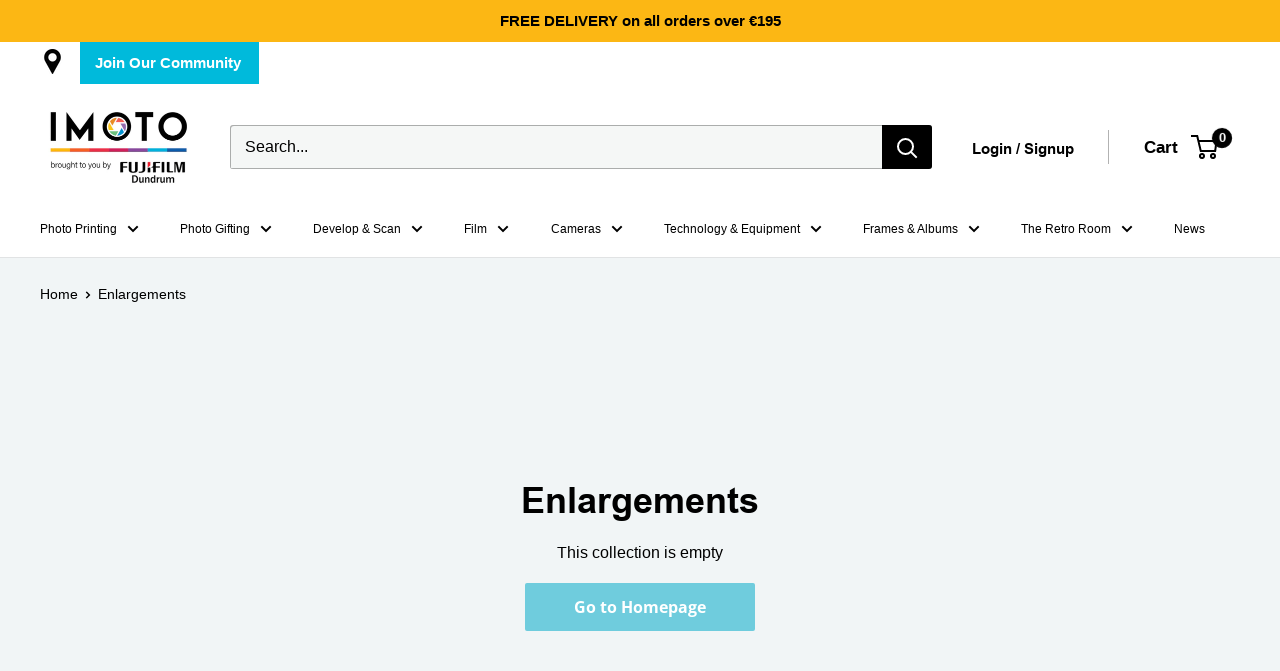

--- FILE ---
content_type: text/css
request_url: https://imoto.ie/cdn/shop/t/10/assets/custom.css?v=11351845629273611181668082069
body_size: 5193
content:
@font-face{font-family:arial_narrowregular;src:url(arial_narrow-webfont.eot);src:url(arial_narrow-webfont.eot?#iefix) format("embedded-opentype"),url(arial_narrow-webfont.woff2) format("woff2"),url(arial_narrow-webfont.woff) format("woff"),url(arial_narrow-webfont.ttf) format("truetype"),url(arial_narrow-webfont.svg#arial_narrowregular) format("svg");font-weight:400;font-style:normal}@font-face{font-family:arialbold;src:url(arial_bold-webfont.eot);src:url(arial_bold-webfont.eot?#iefix) format("embedded-opentype"),url(arial_bold-webfont.woff2) format("woff2"),url(arial_bold-webfont.woff) format("woff"),url(arial_bold-webfont.ttf) format("truetype"),url(arial_bold-webfont.svg#arialbold) format("svg");font-weight:400;font-style:normal}@font-face{font-family:proxima_nova_altbold;src:url(proxima_nova_alt_bold-webfont.eot);src:url(proxima_nova_alt_bold-webfont.eot?#iefix) format("embedded-opentype"),url(proxima_nova_alt_bold-webfont.woff2) format("woff2"),url(proxima_nova_alt_bold-webfont.woff) format("woff"),url(proxima_nova_alt_bold-webfont.ttf) format("truetype"),url(proxima_nova_alt_bold-webfont.svg#proxima_nova_altbold) format("svg");font-weight:400;font-style:normal}@font-face{font-family:proxima_nova_altlight;src:url(proxima_nova_alt_light-webfont.eot);src:url(proxima_nova_alt_light-webfont.eot?#iefix) format("embedded-opentype"),url(proxima_nova_alt_light-webfont.woff2) format("woff2"),url(proxima_nova_alt_light-webfont.woff) format("woff"),url(proxima_nova_alt_light-webfont.ttf) format("truetype"),url(proxima_nova_alt_light-webfont.svg#proxima_nova_altlight) format("svg");font-weight:400;font-style:normal}.announcement-bar{border:none}.announcement-bar__content{padding:7px 20px;margin-right:auto;background:#fcb714}.announcement-bar .announcement-bar__button{background:#00badb!important}.announcement-bar .announcement-bar__button svg{display:none}.section__header{justify-content:center;flex-wrap:wrap}.heading.h1{font-size:36px;margin:0 0 10px}.section__header .section__title{text-align:center;font-size:36px}.section__header .section_subtext{width:100%;margin:10px auto 0;text-align:center;max-width:1150px}.slideshow__slide-inner--middle-left .slideshow_box{max-width:500px;text-align:center}.search-bar__top{background:#f5f7f6}.header__action-item-title{font-size:15px;font-family:arialbold}.nav-bar ul.nav-bar__linklist{display:flex;justify-content:space-between}.header__cart-toggle .header__action-item-content>span{padding-right:10px}.header .search-bar{max-width:720px}.quick-links{border:none}.quick-links__link{box-shadow:none;padding:24px 10px}.quick-links .quick-links__link .quick-links__image-ie-fix{max-width:100%!important}.product-list{background:transparent;border:none}.product-list .product-item{background:transparent}.product-list .product-item:after{box-shadow:none}.product-list:before{border:none}.product-item__info .product-item__info-inner{padding-bottom:5px}.product-item__info .button.add-to-cart{text-transform:uppercase;margin-top:auto;background:#6fccdd;border-color:#6fccdd!important;color:#fff}.product-item__info .button.add-to-cart:hover{background:#000;color:#fff}.anologue-section .image-with-text{background:#fff}.anologue-section .image-with-text__text-container{padding:0 40px!important}.anologue-section .image-with-text__text-aligner{text-align:center!important}.anologue-section .image-with-text__text-aligner p{font-size:20px;margin:0;line-height:1.4}.anologue-section .button{text-transform:uppercase}.newsletter-section .container--giga-narrow{max-width:100px}.newsletter-section .newsletter .form__submit{background:#000}.newsletter-section .container{max-width:1400px;display:flex;align-items:center}.newsletter-section .heading.h3{font-size:36px;max-width:540px;line-height:1.3;margin:0;padding:0 40px}.newsletter-section .newsletter{margin-top:0;width:70%}.form__floating-label{color:silver}.newsletter-section .newsletter .form__submit{background:#000;padding:0 100px}.text-with-icons__title{margin-bottom:4px;color:#2b2b71}#shopify-section-static-text-with-icons{background:#f4f5f7;display:inline-block;width:100%}.iwt-slider .image-with-text{background:#f4c17f}.iwt-slider .image-with-text__text-container{padding:0 50px!important;text-align:left!important}.iwt-slider .button--primary{background:#fff;color:#000}.image-with-text p{margin:0!important}.iwt-slider .iwt-item{width:100%}.mega-menu__inner .mega-menu__box{flex:1;display:flex;flex-wrap:wrap}.mega-menu__box .mega-menu__column{width:50%;margin:0 0 20px;padding-right:30px}.mega-menu__box .mega-menu__title{margin-bottom:5px;color:#6fccdd}.mega-menu__box .mega-menu__link{padding:0}.mega-menu__promo{text-align:left}.mega-menu__promo .mega-menu__image-wrapper{margin-bottom:15px}.mega-menu__promo .mega-menu__image-heading{color:#6fccdd}.product-list .product-item .aspect-ratio{padding-bottom:100%!important;background:#fff}.product-list .product-item .aspect-ratio img{object-fit:contain}.iwt-slider .button--primary:hover,.button--primary:hover{background:#000;color:#fff}.promo-block__cta.button{transition:all .3s ease-in-out 0s}.promo-block__cta.button:hover{background:#000!important;color:#fff!important}.collection__dynamic-part.card{border:none;background:transparent}.product-item--vertical .product-item__action-button{color:#000;text-transform:uppercase;background:#fff}.product-item--vertical .product-item__action-button:hover{color:#fff;background:#000}.collection .card__header{background-size:cover;background-repeat:no-repeat;background-position:left center;padding:30px 40px;display:flex;min-height:300px;align-items:center;margin:0}.collection .card__header .collection__header-inner{max-width:470px}.collection .product-list{width:auto;margin:0}.card .pagination{border:none}.pagination__nav-item{display:inline-block;padding:8px 2px 1px;line-height:1;margin:0 10px;border-bottom:2px solid transparent}.pagination__nav-item.is-active{background:transparent;color:inherit;border-radius:0;border-color:#000}.card .pagination{padding:20px 0}.product-item--vertical .product-item__action-button.quick-view-btn{line-height:48px}.color-swatch-list--large .color-swatch__item{border-radius:50%}.collection__active-filter-item{width:auto;word-break:break-all}.product-item__image-wrapper{position:relative}.product-item .smartwishlist{position:absolute;left:10px;top:10px;width:35px;height:35px;display:flex;align-items:center;justify-content:center;border-radius:50%;background:#fff;font-size:18px!important;color:#666!important}.card__section .product-form__info-item{display:flex;align-items:center}.card__section .product-form__info-content{width:auto;display:flex;margin-right:20px;align-items:center}.card__section .product-form__payment-container{margin:0}.card__section .product-form__payment-container>*{width:auto;margin:0}.card__section div#smartwishlist{display:none}.template-product .section__header p{text-align:center;font-size:20px;line-height:1.5}.recommendations-box{background:#fff;padding:30px 15px}.delivery-content{list-style-type:none;padding:0;margin:0 0 10px}.delivery-content li{position:relative;padding:0 0 0 30px;margin:0 0 5px;font-size:16px;font-family:proxima_nova_altbold}.delivery-content li:before{position:absolute;content:"";left:0;top:50%;margin-top:-13px;width:25px;height:25px;background-repeat:no-repeat;background-position:left center;background-size:23px auto}.delivery-content li.click-collection:before{background-image:url(click.png)}.delivery-content li.quick-delivery:before{background-image:url(shipped.png)}.recent-product-box{background:#fff;padding:30px 15px}.product-block-list{background:#fff;padding:30px 0 10px}.product-block-list .card{border:none}.product-block-list__wrapper{width:100%;margin-left:0;display:flex;flex-wrap:wrap}.product-block-list__item.product-block-list__item--gallery{width:50%;padding-right:20px}.product-block-list .product-block-list__item--info{top:0;position:relative;height:auto;width:50%;padding-left:20px}.product-block-list .product-block-list__item--info .card{position:static}.quantity-selector--product .qty-box{height:inherit;position:relative}.quantity-selector--product .qty-box svg{position:absolute;right:10px;top:50%;margin-top:-7px;opacity:.5;width:14px;pointer-events:none}.quantity-selector--product .qty-box select{padding-right:20px;min-width:80px}.product-desc,.card__section .short-desc{font-size:16px;color:#000;line-height:26px;margin:0 0 15px;font-family:proxima_nova_altlight}.open-modal-popup{display:inline-block;width:100%;margin:0 0 15px;padding:0 0 0 30px;color:#6fccdd;position:relative;font-family:arialbold;font-size:14px;text-decoration:underline;cursor:pointer}.open-modal-popup:before{position:absolute;content:"";left:0;top:50%;margin-top:-12px;width:20px;height:20px;background-repeat:no-repeat;background-position:left center;background-size:20px;background-image:url(information.png)}.product-desc h6{margin:0 0 5px;font-family:proxima_nova_altbold}.product-form__info-item .price{font-size:40px}.card__section .product-form__info-item.product-form__info-item--quantity{margin-top:10px}.card__section .product-form__payment-container .button{text-transform:uppercase;font-weight:700;font-family:Open Sans}.product-item__info div#smartwishlist{display:none}.text-with-icons__content p{color:#666;font-size:16px}.footer__title{text-transform:capitalize;font-size:18px}.open-enquiry-popup{margin:20px 0;width:100%;max-width:200px}.enquiry-info.modal .modal__dialog{max-width:610px;padding:20px 30px 30px}.enquiry-info.modal .heading.h3{margin:0;line-height:1}.enquiry-info.modal .form__header{margin:0 0 10px}.form__field::-webkit-input-placeholder{color:#6c757d;opacity:1}.form__field::-moz-placeholder{color:#6c757d;opacity:1}.form__field:-ms-input-placeholder{color:#6c757d;opacity:1}.form__field::-ms-input-placeholder{color:#6c757d;opacity:1}.form__field::placeholder{color:#6c757d;opacity:1}.product-form__info-list{display:table!important}.product-form__info-item--quantity .button{padding-top:0}.bulk-printing-template .card__section .short-desc{margin-bottom:26px}.bulk-printing-template .product-form__info-title{font-size:16px;font-weight:400;width:25.3375%}.bulk-printing-template .product-form__info-item .price{font-size:16px!important;color:#000}.bulk-printing-template .product-desc h6{color:#6fccdd}.product-desc table{margin-top:10px}.product-desc table strong{font-family:proxima_nova_altbold}.product-desc table tr td{padding:5px 0}.product-desc table tr{border-bottom:1px solid}.from-price-sectioin{display:flex;font-family:proxima_nova_altlight;font-size:16px;margin-top:25px}.from-price-sectioin label{width:25.33%}.scanning-simple-template .product-desc h6{color:#6fccdd}.scanning-simple-template .open-modal-popup{margin-top:5px}.template-page{background:#f3f4f6}.template-page .section.anologue-section{margin-top:0}.template-page .section.anologue-section .container{max-width:100%;padding:0}.template-page .section.anologue-section .image-with-text{background:#2b2b2b}.template-page .section.anologue-section .image-with-text__text-aligner{display:block;max-width:620px;margin:0 auto;color:#fff}.template-page .anologue-section .image-with-text__text-aligner p{padding:20px 0}.button{font-family:Open Sans;font-weight:700}.product-item__title{font-weight:400}.product-item__price-list .price{font-family:arialbold}.product-meta .heading.h1{line-height:1}.video-item{max-width:1200px}.video-item .button-block{margin-top:30px;text-align:center}.custom-product-section .section__header{margin-bottom:10px;justify-content:flex-start}.video-wrapper svg circle{fill:#000}div#conversions_layers_root{display:none!important}.block-swatch{padding-right:20px;padding-bottom:10px}.block-swatch .block-swatch__item{position:relative;padding:0 0 0 30px;display:flex;border:none!important;box-shadow:none!important;align-items:center;line-height:20px;cursor:pointer;color:#000!important}.block-swatch .block-swatch__item:before{position:absolute;content:"";left:0;top:0;width:20px;height:20px;background:url(/cdn/shop/files/unchecked.svg?v=1647342502) no-repeat center center;border:none;border-radius:50%}.block-swatch .block-swatch__radio:checked+.block-swatch__item:before{background:url(/cdn/shop/files/checked.svg?v=1647342503) no-repeat center center}.product-form__option-name .product-form__selected-value{display:none}.film-developing-template .product-desc{margin-top:20px}.film-developing-template .product-form__option{margin-bottom:-1px;border-bottom:1px solid #eee;border-top:1px solid #eee;padding:10px 0}.film-developing-template .product-form__variants{margin-bottom:0}.product-desc h4{font-family:proxima_nova_altbold;margin:0}.product-form__option-name{font-family:proxima_nova_altbold}.product-block-list .card__section .price{font-size:40px}.product-meta+.price-list{margin-bottom:20px}.product-block-list .sub-title{margin:-6px 0 0;font-family:Open Sans;font-weight:700}.product-block-list div[id*=hulkapps_option_list]{padding:0!important}.hulkapps_option_set .hulkapps_option{border-top:1px solid #eee;border-bottom:1px solid #eee;padding:10px 0;margin-top:-1px;margin-bottom:0}.hulkapps_radio_option .radio_div{position:relative;padding:0 0 0 30px;display:flex;border:none!important;box-shadow:none!important;align-items:center;line-height:20px;cursor:pointer;color:#000!important;font-size:14px}.hulkapps_radio_option .radio_div.radio_selected{border:none;background:no-repeat;color:#000}.hulkapps_radio_option .radio_div:before{position:absolute;content:"";left:0;top:0;width:20px;height:20px;background:url(/cdn/shop/files/unchecked.svg?v=1647342502) no-repeat center center;border:none;border-radius:50%}.hulkapps_radio_option input[type=radio]:checked+.radio_div:before,.hulkapps_radio_option .radio_div.radio_selected:before{background:url(/cdn/shop/files/checked.svg?v=1647342503) no-repeat center center}.hulkapps_radio_option input[type=radio]:checked+.radio_div:after,.hulkapps_radio_option .radio_div.radio_selected:after{background:#000}.hulkapps_option.swatch_render .hulkapps_option_value{display:flex!important;flex-wrap:wrap}.hulkapps_option.swatch_render .hulkapps_option_value .hulkapps_swatch_option{position:relative;min-width:196px}.hulkapps_option.swatch_render .hulkapps_option_value .hulkapps-tooltip{width:100%}.hulkapps_option.swatch_render .hulkapps_option_value .hulkapps_option_child{position:relative;width:100%!important;height:85px!important;background-size:55%!important;background-repeat:no-repeat;background-position:left center!important;border:1px solid #39393c;border-radius:7px}.hulkapps_option.swatch_render .hulkapps_option_value .hulkapps-tooltip+div{position:absolute;right:1px;top:1px;width:40%;bottom:1px;background:#6eccdd;color:#fff;font-size:9px;line-height:1;display:flex!important;align-items:center;padding:0 5px!important;border-radius:0 7px 7px 0;pointer-events:none}.hulkapps_option.swatch_render .hulkapps_option_value .hulkapps_option_child:before{position:absolute;content:"";left:7px;top:7px;width:14px;height:14px;background:url(/cdn/shop/files/unchecked.svg?v=1647342502) no-repeat center center;background-size:14px;border:none;border-radius:50%}.hulkapps_option.swatch_render .hulkapps_option_value .hulkapps_option_child.swatch_selected:before{background:url(/cdn/shop/files/checked.svg?v=1647342503) no-repeat center center;background-size:14px}.hulkapps_option_set .hulkapps_option.dd_render{display:flex;align-items:center}.hulkapps_option_set .hulkapps_option.dd_render .hulkapps_option_name{width:auto!important;padding-bottom:0}.hulkapps_option_set .hulkapps_option.dd_render .hulkapps_option_value{width:auto!important;display:inline-block;min-width:1px!important}.hulkapps_option_set .hulkapps_option.dd_render .hulkapps_option_value select{width:80px!important;background:url(select-arrow.png) no-repeat;background-position:right 8px center;height:34px;padding-top:0!important;padding-bottom:0!important;text-align:center}.hulkapps_option_set .hulkapps_option.dd_render .hulkapps_option_value select option:first-child{display:none}.hulkapps_option_set .hulkapps_option.dd_render .hulkapps_option_value select[name="properties[Type of Film]"]{width:130px!important;text-align:left}.film-developing-template .card__section .product-form__info-item.product-form__info-item--quantity{margin-top:0}.film-developing-template .product-form__info-item--quantity{flex-wrap:wrap}.film-developing-template .product-form__info-item--quantity .product-form__info-content{border-bottom:1px solid #eee;padding:0 0 15px;width:100%;margin-bottom:20px}.film-developing-template .product-form__info-item--quantity .product-form__info-title{font-size:14px}.film-developing-template .quantity-selector--product{height:34px}.film-developing-template div#option_total,.hulkapps_option_set .cb_render .hulkapps_option_name{display:none!important}.modal--exit-popup.moreinfo .modal__dialog{max-width:1000px;padding:50px;width:100%}.modal--exit-popup.moreinfo h6{margin:0 0 10px;font-weight:600}.modal--exit-popup.moreinfo iframe,.modal--exit-popup.moreinfo img{max-width:100%}.delivery-content-img{margin-top:25px}h6.note{width:100%;color:#6fccdd;font-weight:600;margin:0 0 10px}.card__section .short-desc ul{padding:0;margin:0 0 10px;list-style-type:none;display:inline-block;width:100%}.short-desc p strong{font-family:proxima_nova_altbold}.product-form__info-item--quantity .button{text-transform:uppercase}.template-collection .product-item__info .button.add-to-cart,.template-collection .product-item__info .product-item__action-button.quick-view-btn{display:none}.slideshow__slide-inner .full-link{position:absolute;left:0;top:0;width:100%;height:100%;z-index:1}.footer__block-item.footer__block-item--text{max-width:585px}.announcement-bar .location-link{margin-right:15px}.picky-product-card-swiper .swiper-wrapper .swiper-slide{padding:0 40px}.picky-product-card-swiper .swiper-wrapper .swiper-slide{position:relative}.picky-product-card-swiper .swiper-wrapper .swiper-slide:before{content:"";position:absolute;height:40px;width:40px;z-index:1;border-radius:50%;top:40%;transform:translateY(-60%);right:-20px;background-image:url(cross.png);background-size:40px;background-repeat:no-repeat;background-position:center}.picky-product-card-swiper .swiper-wrapper .swiper-slide:last-child:before{display:none}.RecommendedProductCard_vertical-picky-product-card-orientation_3En3v .RecommendedProductCard_add-to-cart-wrap_3YPJu .RecommendedProductCard_flex-column_OV2fk,.RecommendedProductCard_vertical-picky-product-card-orientation_3En3v .RecommendedProductCard_add-to-cart-wrap_3YPJu .RecommendedProductCard_flex-line_1RHW-{justify-content:flex-start!important}.AddSelectedToCart_picky-add-selected-to-cart_2hJoJ .AddSelectedToCart_picky-selected-total_lySmO .AddSelectedToCart_picky-sale-price_Kv2E1{font-size:26px!important}.RecommendedProductCard_vertical-picky-product-card-orientation_3En3v{max-width:100%!important;margin:0 auto!important}.AddSelectedToCart_picky-add-selected-to-cart_2hJoJ .AddSelectedToCart_picky-selected-total_lySmO .AddSelectedToCart_picky-total-prefix_3Z1O7{position:relative;top:-6px}.collection__description .rte h1{font-size:36px;margin:0 0 15px}@media screen and (min-width: 1440px){.recent-product-box .product-item,.product-recommendations .product-item,.template-page .product-list .flickity-slider .product-item,.template-index .product-list .flickity-slider .product-item{width:20%}.camera-collection .product-list .flickity-slider .product-item{width:25%}}@media screen and (min-width: 1280px){.section.custom-product-section .recommendations-box{width:calc(100% - 430px)}}@media screen and (min-width: 1200px){.quick-links .quick-links__link{width:12.5%!important}.section_subtext p,.section .heading+.rte p{font-size:20px;line-height:1.5}.product-item__info .product-item__title{font-size:20px;line-height:1.4}}@media screen and (min-width: 1000px){.header:not(.header--condensed){padding-bottom:10px!important}.collection__filter-group-name{line-height:1;padding:10px 30px 10px 15px;background:#f4f4f4;position:relative}.collection__filter-group-name .f-icon{position:absolute;right:10px;display:flex;width:18px;height:18px;border:1px solid #000;border-radius:50%;align-items:center;justify-content:center;opacity:.7}.collection__filter-group-name .f-icon:before,.collection__filter-group-name .f-icon:after{position:absolute;content:"";left:50%;top:50%;width:10px;height:2px;background:#000;margin-left:-5px;margin-top:-1px}.collection__filter-group-name .f-icon:after{margin-top:-5px;margin-left:-1px;width:2px;height:10px;opacity:1}.collection__filter-group-name[aria-expanded=true] .f-icon:after{opacity:0}.custom-product-list .product-list .product-item{width:25%}.slideshow--small{height:500px}}@media screen and (min-width: 641px){.collection-item__title{transform:none}.collection-item__title svg{display:none}.section__header{margin-bottom:40px}.collection-item__title{font-size:20px;margin:0 auto;max-width:170px}.footer__wrapper{border-top:none}}@media screen and (max-width:1199px){.newsletter-section .newsletter .form__submit{padding:0 40px}.nav-bar .nav-bar__item{margin-right:0}.template-page .anologue-section .image-with-text__text-aligner p{padding:10px 0}.anologue-section .image-with-text__text-aligner p{font-size:16px}.product-item__price-list .price{font-size:14px!important}}@media screen and (max-width:999px){.newsletter-section .heading.h3{font-size:24px;max-width:100%;margin:0 0 20px;padding:0;text-align:center;width:100%}.newsletter-section .container{flex-wrap:wrap}.newsletter-section .newsletter{width:100%}.iwt-slider .image-with-text__text-container{padding:0 30px 30px!important;text-align:left!important}.product-list--scrollable .product-item{border:none}.recent-product-box .product-list--scrollable .product-item,.recommendations-box .product-list--scrollable .product-item{background:#fff}.flickity-slider .slideshow__content{display:none}.product-item__info .button.add-to-cart{padding:0 5px;font-size:12px}.product-block-list__item.product-block-list__item--gallery,.product-block-list .product-block-list__item--info{width:100%;padding:0}.template-product .section__header p{font-size:18px}.recent-product-box,.recommendations-box{padding:30px 40px}.anologue-section .image-with-text__text-container{padding:0 20px 30px!important}.mobile-menu__section .scroller{display:none}}@media screen and (max-width:767px){.boost-pfs-filter-left-col.layout__section.layout__section--secondary{margin:0}}@media screen and (min-width:641px){.collection__toolbar--bordered{margin-top:0}}@media screen and (max-width:640px){.header__inner{flex-wrap:nowrap}.header__inner .header__mobile-nav{margin-right:0;width:78px}.header__inner .header__logo{margin:0 auto;width:100%;display:flex;justify-content:center}.header__inner .header__action-item.header__action-item--account{display:none}.header__inner .header__logo-image{max-width:120px!important}.announcement-bar .container{padding:0}.heading.h1,.section__header .section__title{font-size:24px}.section{margin:30px 0}.collection .product-list{margin:0}.card .pagination{padding:20px}.collection .card__header{min-height:200px}.product-block-list .card__section .price,.product-form__info-item .price{font-size:20px}.product-form__info-item.product-form__info-item--quantity .card__section .product-form__info-content{width:auto;padding:10px 0}.card__section .product-form__info-item{flex-wrap:wrap}.card__section .product-form__payment-container .button{padding:0 20px}.template-product .section__header p{font-size:16px}#shopify-section-recently-viewed-products .container,#shopify-section-product-recommendations .container{padding:0}.recent-product-box,.recommendations-box{padding:30px 20px}.enquiry-info.modal .modal__dialog{padding:20px}.collection__header .heading.h1,.collection__header .collection__meta,.collection__header .collection__description{margin:0}.modal--exit-popup.moreinfo .modal__dialog{padding:40px 30px 30px}.product-item__price-list .price,.product-item__info .product-item__title{font-size:16px!important;line-height:1.4}.announcement-bar .location-link{display:none}.picky-product-card-swiper .swiper-wrapper .swiper-slide:before{height:24px;width:24px;background-size:24px}.picky-product-card-swiper .swiper-wrapper .swiper-slide{padding:0 10px;width:33.33%!important}.RecommendedProductCard_picky-cart-checkbox-wrap_lFAhV .RecommendedProductCard_picky-custom-p-check_ErM9E{margin-right:5px}.RecommendedProductCard_vertical-picky-product-card-orientation_3En3v .RecommendedProductCard_picky-product-title_1VAM6{font-size:14px!important}.picky-custom-html[data-v-3c43f93f] h1{font-size:20px!important}.swiper-pagination.swiper-pagination-clickable.swiper-pagination-bullets{display:none}.RecommendedProductCard_vertical-picky-product-card-orientation_3En3v .RecommendedProductCard_picky-product-options-container_BhxH7{margin:0!important}}.announcement-bar__inner,.announcement-bar__inner.hide_announcement_bar{justify-content:end}.cart-recap__price-line>*{display:unset;text-align:center;width:100%;justify-content:center}.cart-recap__price-line{text-align:center;display:flex;flex-wrap:wrap}span.cart-recap__price-line-label div{display:block}.cart-recap__price-line .hulkapps-cart-original-total{display:flex!important;justify-content:end}.cart-recap__price-line>*{display:flex!important;justify-content:space-between;flex:1 0 0}.cart-recap__price-line div{flex:100% 0 0}.collection-list.camera-collection{display:flex;flex-wrap:wrap}.camera-list .item-inner{background-color:#f7f7f7;padding:20px 18px 30px;height:100%}.camera-collection .collection-item{margin-bottom:40px!important}.suffix-second-hand-cameras{background-color:#fff}.camera-text-container{padding-left:30px!important;padding-right:30px;max-width:500px;margin:auto;text-align:center}.camera-text-container .heading{font-size:52px;line-height:1.2;text-align:center;font-weight:700;margin-bottom:30px}.camera-text-container .rte{text-align:center;font-size:20px;line-height:normal}.camera-text-container .rte p+.button{margin-top:45px;max-width:340px;width:100%}.camera-collection .collection-item__title{max-width:100%;font-weight:500}.camera-collection .collection-item__image-wrapper{margin-bottom:25px}.suffix-second-hand-cameras #shopify-section-static-text-with-icons{display:none}.image-overlay_right .page__header-image{z-index:initial}.image-overlay_right .page__header-content{min-width:50%;margin-left:auto}.image-overlay_right .page__header-content .heading{text-transform:uppercase}.image-overlay_right .page__header-content .heading em{text-transform:capitalize;display:block;font-weight:lighter;font-family:arial}.suffix-christmas-shop .block-list .promo-block__inner{text-align:center}.image-overlay_right .button--primary:not(:hover){background:#557d5b}.suffix-christmas-shop .promo-block__heading{text-transform:uppercase;margin-bottom:0}.suffix-christmas-shop .promo-block__content{font-style:italic;font-size:calc(var(--base-text-font-size) - (var(--default-text-font-size) - 21px));line-height:normal}#shopify-section-template--15561033318457__1663155636cdfb8c80 .section{margin:35px 0 0}.newsletter-section .newsletter .form__submit:hover{background:#125ea9}.image-text_column .image-with-text__text-aligner{padding:0 10px;flex:100%}.image-text_column .image-with-text__image-container{width:100%;margin-bottom:20px}.image-text_column .image-with-text__image-container img{height:280px;object-fit:cover}.image-text_column .image-with-text__text-image .heading{margin-bottom:0;text-transform:uppercase}.richtext-red-bg{padding:30px 0;margin:40px 0 0}.richtext-red-bg,.richtext-red-bg *{color:#fff}.richtext-red-bg .heading.h1{font-size:30px;margin:0;line-height:1;text-transform:uppercase;font-weight:400}.wide-text_left .camera-text-container .heading,.wide-text_left .camera-text-container .rte{text-align:left}.wide-text_left .camera-text-container .heading{font-size:30px;text-transform:uppercase}.wide-text_left\a0.camera-text-container{max-width:540px}.wide-text_left .image-with-text__text-container{padding-top:30px;padding-bottom:30px}@media screen and (min-width: 641px){.suffix-christmas-shop .block-list__item>:first-child{margin:0 7px 10px}.suffix-christmas-shop .shopify-section .button{min-width:180px;text-transform:uppercase}.image-text_column .image-with-text__text-image{display:flex}}@media screen and (min-width: 1000px){.camera-collection .collection-item{width:33.33%}.camera-text-container .rte p+.button{line-height:60px;font-size:20px}.camera-collection .collection-item__title{font-size:30px}.suffix-second-hand-cameras .product-list .product-item{width:25%}.suffix-christmas-shop #shopify-section-template--15561033318457__166315612639ea8c4a{padding-bottom:30px}.wide-text_left .image-with-text__text-container{max-width:580px}}@media screen and (min-width: 1200px){.wide-text_left .image-with-text__text-container{margin-left:60px}}@media screen and (max-width: 1000px) and (min-width: 641px){.suffix-christmas-shop #shopify-section-template--15561033318457__166315612639ea8c4a .scroller{margin:0}.suffix-christmas-shop #shopify-section-template--15561033318457__166315612639ea8c4a .scroller .block-list:before{display:none}.suffix-christmas-shop .scroller .block-list__item{width:50%}}@media screen and (max-width: 1200px){.camera-text-container{max-width:460px}.camera-text-container .heading{font-size:44px;margin-bottom:20px}.camera-text-container .rte{font-size:18px}.camera-text-container .rte p+.button{line-height:52px;font-size:18px;margin-top:35px}}@media screen and (min-width: 1000px) and (max-width: 1360px){.nav-bar .nav-bar__link{font-size:12px}}@media screen and (max-width: 1000px){.camera-text-container{max-width:700px;padding-bottom:30px}.camera-text-container .heading{font-size:36px}.camera-text-container .rte p+.button{line-height:48px;font-size:16px;max-width:300px}.camera-collection .collection-item{width:calc(33.3333% - 14px);margin-bottom:0!important}.suffix-second-hand-cameras .flickity-prev-next-button.previous{left:0}.suffix-second-hand-cameras .flickity-prev-next-button.next{right:0}.suffix-second-hand-cameras .flickity-prev-next-button{opacity:1}.suffix-second-hand-cameras .section{margin:40px 0}.camera-list .scroller{margin:0}}@media screen and (max-width: 640px){.camera-collection .collection-item{width:calc(50% - 14px)}.camera-list .item-inner{padding:10px 10px 15px}.camera-collection .collection-item__image-wrapper{margin-bottom:15px}.suffix-second-hand-cameras .section{margin:30px 0}.camera-text-container .heading{font-size:30px}.camera-text-container .rte p+.button{max-width:220px}#block-d17cb4bb-0509-4bc9-ae8a-5b2e83b6f3dd .slideshow__content-wrapper{top:50%;left:50%;transform:translate(-50%)}#block-d17cb4bb-0509-4bc9-ae8a-5b2e83b6f3dd .slideshow_box{margin:auto}}.flickity-enabled:hover .flickity-prev-next-button:not([disabled]){transform:scale(.7)}
/*# sourceMappingURL=/cdn/shop/t/10/assets/custom.css.map?v=11351845629273611181668082069 */


--- FILE ---
content_type: text/css
request_url: https://imoto.ie/cdn/shop/t/10/assets/custom1.css?v=106348388099263535021674644808
body_size: -411
content:
.suffix-35mm,.template-blog{background:#fff}.suffix-35mm .image-with-text .button.button--primary{background:#d2232a}.suffix-35mm .image-with-text .button.button--primary:hover{background:#6fccdd}.suffix-35mm .section__header .heading{text-transform:uppercase}body .hulkapps_swatch_option .hulkapps_option_child:after{border:none!important}@media (min-width:1000px){.suffix-35mm .image-with-text__image-container .aspect-ratio{margin:0}.suffix-35mm .image-with-text__image-container:last-child .aspect-ratio{margin-left:auto}}@media (min-width:768px){.suffix-35mm .image-text_column{margin-bottom:80px}.image-with-text__image-container .aspect-ratio{margin:0}}@media (max-width:767px){.suffix-35mm .image-with-text__text-container .heading{margin-bottom:5px;line-height:normal}.suffix-35mm .image-text_column .image-with-text__text-aligner:last-child{margin-top:30px}}
/*# sourceMappingURL=/cdn/shop/t/10/assets/custom1.css.map?v=106348388099263535021674644808 */


--- FILE ---
content_type: text/css
request_url: https://imoto.ie/cdn/shop/t/10/assets/custom_printzware.css?v=9086999559840795861693219442
body_size: -310
content:
#pw_modal .modal-dialog{width:100%}#pw_modal.modal.fade.in{visibility:visible!important;left:0%!important;pointer-events:all!important}#pw_modal.modal:before{content:unset!important}#pw_cart_button{width:calc(50% - 9px);position:relative;padding:0 30px;line-height:44px;border-radius:2px;text-align:center;font-weight:bolder;font-size:15px;cursor:pointer;color:#fff;transition:background .25s ease-in-out,color .25s ease-in-out,box-shadow .25s ease-in-out;border:none;top:2px;text-transform:uppercase;font-weight:700;font-family:Open Sans}.mini-cart__inner .mini-cart__image-wrapper img.pwThumbImage,.template-cart .line-item__image-wrapper img.pwThumbImage{position:relative;width:auto;height:auto;top:unset;left:unset}.pwGreetingCardsMain{margin:50px auto;max-width:1440px}.pwGreetingCardsTiles{text-align:center}.pwGreetingCardsMain .pwGreetingCardsText .row-fluid.text-center div{font-size:21px;margin:15px 0!important}
/*# sourceMappingURL=/cdn/shop/t/10/assets/custom_printzware.css.map?v=9086999559840795861693219442 */


--- FILE ---
content_type: text/javascript
request_url: https://imoto.ie/cdn/shop/t/10/assets/custom_printzware.js?v=132254369243507630261693219519
body_size: 311
content:
function pw_post_product_modal_save(personalisationID,thumbURL){$("drift-bounding-box.drift-open").css("background-image","url("+thumbURL+") !important"),$(".aspect-ratio").css("padding-bottom",0),$(".aspect-ratio img").css("position","relative"),$(".aspect-ratio img").css("height","auto"),$(".aspect-ratio img").css("width","auto"),$(".aspect-ratio img").css("top","unset"),$(".aspect-ratio img").css("left","unset")}$(document).ready(function(){var pw_button=$("#pw_cart_button"),staticProduct=$("#pw_static_product");if($("body").hasClass("template-product")&&(pw_button.length||staticProduct.length)&&(setTimeout(function(){$(".shopify-payment-button").hide()},1e3),$(document).on("change",".selector-wrapper select",function(e){$(".shopify-payment-button").hide()})),$("body").hasClass("template-product")&&pw_button.length){var personaliseButton2=function(){$("body").on("DOMSubtreeModified","#pw_personalisation_id",function(){var pw_button_text=$("#pw_cart_button").val();pw_button_text=="Personalise"&&($("#pw_cart_button").val("Edit"),setTimeout(function(){$(".pwAddToCart").show()},1e3))});var targetNode=document.getElementById("pw_personalisation_id"),config={attributes:!0,childList:!0},callback=function(mutationsList){for(var mutation in mutationsList){var pw_button_text=$("#pw_cart_button").val();pw_button_text=="Personalise"&&($("#pw_cart_button").val("Edit"),setTimeout(function(){$(".pwAddToCart").show()},1e3))}},observer=new MutationObserver(callback);observer.observe(targetNode,config);var pw_button2=$("#pw_cart_button");typeof pw_button2!="undefined"&&setTimeout(function(){$(".shopify-payment-button, .pwAddToCart").hide()},3e3)},pwVariationChange2=function(){var pw_cart_button=$("#pw_cart_button").html();if(typeof pw_cart_button!="undefined"){var pw_button_text=$("#pw_cart_button").val();if(pw_button_text=="Edit"){var product_image_original=$('meta[property="og:image"]').attr("content");setTimeout(function(){$(".product-gallery__carousel-wrapper img").attr("data-src",product_image_original),$(".product-gallery__carousel-wrapper img").attr("data-bgset",product_image_original),$(".product-gallery__carousel-wrapper img").attr("src",product_image_original),$(".product-gallery__carousel-wrapper img").attr("srcset",product_image_original)},500),document.documentMode||/Edge/.test(navigator.userAgent)?$("#pw_cart_button").prop("value","Personalise"):$("#pw_cart_button").val("Personalise")}setTimeout(function(){$(".shopify-payment-button, .pwAddToCart").hide()},500)}},personaliseButton=personaliseButton2,pwVariationChange=pwVariationChange2;$("body").addClass("pw-product"),personaliseButton2(),$(".block-swatch-list .block-swatch").on("click",function(e){pwVariationChange2()})}function replacePWimages(){var textArray=$(".line-item .line-item__property-list .line-item__property:contains('PersonalisationID')");textArray.each(function(){var cardID=this.innerText.match(/PersonalisationID:.*/);cardID=cardID[0],cardID=cardID.replace("PersonalisationID:","").trim(),cardID=cardID.match(/[^\s]+/),cardID=cardID[0];var rand=Math.floor(Math.random()*1e4),newSrc="https://pwcdn.net/thumbnails/781/"+cardID+".jpg?r="+rand;$(this).parent().parent().parent().find("img").addClass("pwThumbImage"),$(this).parent().parent().parent().find("img").attr("src",newSrc),$(this).parent().parent().parent().find("img").attr("srcset",newSrc)})}function replacePWimagesCartDrawer(){var textArray=$(".mini-cart__line-item .mini-cart__item-wrapper .mini-cart__property-list .mini-cart__property:contains('PersonalisationID')");textArray.each(function(){var cardID=this.innerText.match(/PersonalisationID:.*/);cardID=cardID[0],cardID=cardID.replace("PersonalisationID:","").trim(),cardID=cardID.match(/[^\s]+/),console.log(cardID),cardID=cardID[0],console.log(cardID);var rand=Math.floor(Math.random()*1e4),newSrc="https://pwcdn.net/thumbnails/781/"+cardID+".jpg?r="+rand;$(this).parent().parent().parent().parent().find("img").addClass("pwThumbImage"),$(this).parent().parent().parent().parent().find("img").attr("src",newSrc),$(this).parent().parent().parent().parent().find("img").attr("srcset",newSrc),$(this).parent().parent().parent().parent().find("img").attr("data-srcset",newSrc)})}$(".pwAddToCart, .header__cart-icon, .mini-cart__inner .mini-cart__quantity-remove, .header__action-item.header__action-item--cart").on("click",function(){setTimeout(function(){replacePWimagesCartDrawer()},2500)}),$("body").hasClass("template-cart")&&(setTimeout(function(){replacePWimages()},2e3),$(document).on("click",".line-item__quantity-remove.link",function(){setTimeout(function(){replacePWimages()},2e3)}),$("#pw_modal").on("shown.bs.modal",function(e){$("header").hide()}),$("#pw_modal").on("hidden.bs.modal",function(){setTimeout(function(){replacePWimages()},1e3)}))});
//# sourceMappingURL=/cdn/shop/t/10/assets/custom_printzware.js.map?v=132254369243507630261693219519


--- FILE ---
content_type: text/javascript
request_url: https://imoto.ie/cdn/shop/t/10/assets/custom.js?v=47176859049649827861674645271
body_size: -188
content:
$(".iwt-slider").flickity({cellAlign:"left",contain:!0,prevNextButtons:!0,pageDots:!1}),$(document).ready(function(){$(".open-modal-popup").click(function(){$(".moreinfo").attr("aria-hidden","false")}),$(".more_info_close").click(function(e){e.preventDefault(),$(".moreinfo").attr("aria-hidden","true")}),$(".open-enquiry-popup").click(function(){$(".enquiry-info").attr("aria-hidden","false")}),$(".enquiry_info_close").click(function(e){$(".enquiry-info").attr("aria-hidden","true"),e.preventDefault()}),setTimeout(function(){console.log("yyyy"),$(".hulkapps_option_set input").each(function(){var data_text=$(this).attr("data-conditional-value");$(this).next("div").text(data_text)})},2e3),$(document).on("change",'select[name="properties[Number of cameras to develop]"]',function(e){$(".product-block-list .card__section .price .money").css("visibility","hidden");var selectValue2=$(this).val();setTimeout(function(){$('select[name="properties[Number of print copies]"]').val(selectValue2),$('.fuji-development-section input[name="quantity"]').val(selectValue2),ProductPrice(selectValue2)},10)}),$(document).on("change",'select[name="properties[Number of print copies]"]',function(e){var selectValue2=$(this).val();setTimeout(function(){$('select[name="properties[Number of cameras to develop]"]').val(selectValue2),$('select[name="properties[Number of rolls]"]').val(selectValue2),$('.fuji-development-section input[name="quantity"]').val(selectValue2),ProductPrice(selectValue2)},10)}),$(document).on("change",'select[name="properties[Number of rolls]"]',function(e){var selectValue2=$(this).val();setTimeout(function(){$('select[name="properties[Number of cameras to develop]"]').val(selectValue2),$('select[name="properties[Number of print copies]"]').val(selectValue2),$('.fuji-development-section input[name="quantity"]').val(selectValue2),ProductPrice(selectValue2)},10)}),$(document).on("change",".hulkapps_option_set input",function(e){$(".product-block-list .card__section .price .money").css("visibility","hidden"),selectValue=1,ProductPrice(selectValue),setTimeout(function(){var selectValue2=$('.fuji-development-section input[name="quantity"]').val();ProductPrice(selectValue2)},20)});function ProductPrice(qty){if($.isNumeric(qty)){var product_price=$(".product-block-list .card__section .price .money").text().split("\u20AC"),tp_amount=(product_price[1]*qty).toFixed(2);setTimeout(function(){$(".product-block-list .card__section .price .money").text("\u20AC".concat(tp_amount)),$(".product-block-list .card__section .price .money").css("visibility","visible")},20)}}});
//# sourceMappingURL=/cdn/shop/t/10/assets/custom.js.map?v=47176859049649827861674645271
